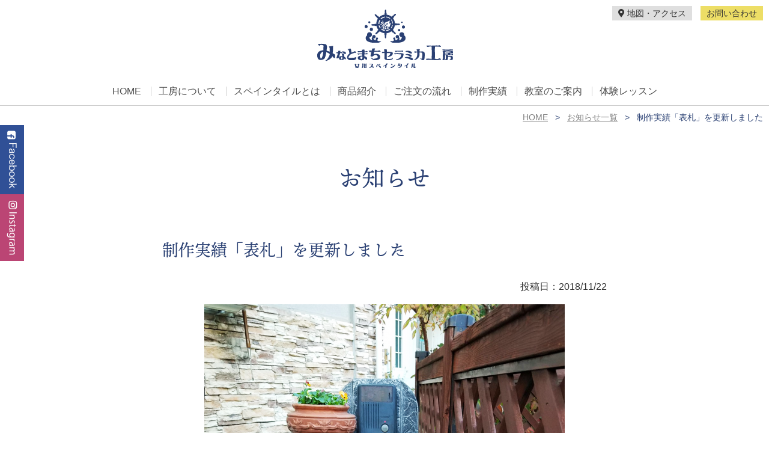

--- FILE ---
content_type: text/html; charset=UTF-8
request_url: https://www.ceramika-onagawa.com/news/1020/
body_size: 4700
content:
<!doctype html>
<html class="no-js" lang="ja">
<head>
<meta charset="utf-8">
<meta http-equiv="x-ua-compatible" content="ie=edge">
<meta name="viewport" content="width=device-width, initial-scale=1">
<title>制作実績「表札」を更新しました | みなとまちセラミカ工房</title>
<meta name="description" content="神奈川県　大沼様

タイルサイズ10cm×20cm

https://www.ceramika-onagawa.com/works_nameplate/...">

<meta property="og:title" content="制作実績「表札」を更新しました | みなとまちセラミカ工房" />
<meta property="og:type" content="article" />
<meta property="og:description" content="神奈川県　大沼様

タイルサイズ10cm×20cm

https://www.ceramika-onagawa.com/works_nameplate/...">
<meta property="og:url" content="https://www.ceramika-onagawa.com/news/1020/" >
<meta property="og:image" content="https://www.ceramika-onagawa.com/ogp-img.png" />
<meta property="og:site_name" content="みなとまちセラミカ工房" >

<link rel="apple-touch-icon" href="apple-touch-icon.png">
<link rel="stylesheet" href="/share/css/normalize.css">
<link rel="stylesheet" href="/share/css/main.css?ver=0613">
<link href="/share/font-awesome/css/fontawesome-all.min.css" rel="stylesheet">
<script src="/share/js/vendor/modernizr-2.8.3.min.js"></script>
<script src="https://ajax.googleapis.com/ajax/libs/jquery/1.11.3/jquery.min.js"></script>
<script>window.jQuery || document.write('<script src="/share/js/vendor/jquery-1.11.3.min.js"><\/script>')</script>
<!--[if !IE]><!-->
<script src="https://use.typekit.net/fya1swr.js"></script>
<script>
try {
    Typekit.load({async: true});
  } catch (e) {
  }
</script>
<!--<![endif]-->
<meta name='robots' content='max-image-preview:large' />
	<style>img:is([sizes="auto" i], [sizes^="auto," i]) { contain-intrinsic-size: 3000px 1500px }</style>
	<link rel="alternate" type="application/rss+xml" title="みなとまちセラミカ工房 &raquo; 制作実績「表札」を更新しました のコメントのフィード" href="https://www.ceramika-onagawa.com/news/1020/feed/" />
<link rel='stylesheet' id='wp-block-library-css' href='https://www.ceramika-onagawa.com/cms/wp-includes/css/dist/block-library/style.min.css?ver=6.7.4' type='text/css' media='all' />
<style id='classic-theme-styles-inline-css' type='text/css'>
/*! This file is auto-generated */
.wp-block-button__link{color:#fff;background-color:#32373c;border-radius:9999px;box-shadow:none;text-decoration:none;padding:calc(.667em + 2px) calc(1.333em + 2px);font-size:1.125em}.wp-block-file__button{background:#32373c;color:#fff;text-decoration:none}
</style>
<style id='global-styles-inline-css' type='text/css'>
:root{--wp--preset--aspect-ratio--square: 1;--wp--preset--aspect-ratio--4-3: 4/3;--wp--preset--aspect-ratio--3-4: 3/4;--wp--preset--aspect-ratio--3-2: 3/2;--wp--preset--aspect-ratio--2-3: 2/3;--wp--preset--aspect-ratio--16-9: 16/9;--wp--preset--aspect-ratio--9-16: 9/16;--wp--preset--color--black: #000000;--wp--preset--color--cyan-bluish-gray: #abb8c3;--wp--preset--color--white: #ffffff;--wp--preset--color--pale-pink: #f78da7;--wp--preset--color--vivid-red: #cf2e2e;--wp--preset--color--luminous-vivid-orange: #ff6900;--wp--preset--color--luminous-vivid-amber: #fcb900;--wp--preset--color--light-green-cyan: #7bdcb5;--wp--preset--color--vivid-green-cyan: #00d084;--wp--preset--color--pale-cyan-blue: #8ed1fc;--wp--preset--color--vivid-cyan-blue: #0693e3;--wp--preset--color--vivid-purple: #9b51e0;--wp--preset--gradient--vivid-cyan-blue-to-vivid-purple: linear-gradient(135deg,rgba(6,147,227,1) 0%,rgb(155,81,224) 100%);--wp--preset--gradient--light-green-cyan-to-vivid-green-cyan: linear-gradient(135deg,rgb(122,220,180) 0%,rgb(0,208,130) 100%);--wp--preset--gradient--luminous-vivid-amber-to-luminous-vivid-orange: linear-gradient(135deg,rgba(252,185,0,1) 0%,rgba(255,105,0,1) 100%);--wp--preset--gradient--luminous-vivid-orange-to-vivid-red: linear-gradient(135deg,rgba(255,105,0,1) 0%,rgb(207,46,46) 100%);--wp--preset--gradient--very-light-gray-to-cyan-bluish-gray: linear-gradient(135deg,rgb(238,238,238) 0%,rgb(169,184,195) 100%);--wp--preset--gradient--cool-to-warm-spectrum: linear-gradient(135deg,rgb(74,234,220) 0%,rgb(151,120,209) 20%,rgb(207,42,186) 40%,rgb(238,44,130) 60%,rgb(251,105,98) 80%,rgb(254,248,76) 100%);--wp--preset--gradient--blush-light-purple: linear-gradient(135deg,rgb(255,206,236) 0%,rgb(152,150,240) 100%);--wp--preset--gradient--blush-bordeaux: linear-gradient(135deg,rgb(254,205,165) 0%,rgb(254,45,45) 50%,rgb(107,0,62) 100%);--wp--preset--gradient--luminous-dusk: linear-gradient(135deg,rgb(255,203,112) 0%,rgb(199,81,192) 50%,rgb(65,88,208) 100%);--wp--preset--gradient--pale-ocean: linear-gradient(135deg,rgb(255,245,203) 0%,rgb(182,227,212) 50%,rgb(51,167,181) 100%);--wp--preset--gradient--electric-grass: linear-gradient(135deg,rgb(202,248,128) 0%,rgb(113,206,126) 100%);--wp--preset--gradient--midnight: linear-gradient(135deg,rgb(2,3,129) 0%,rgb(40,116,252) 100%);--wp--preset--font-size--small: 13px;--wp--preset--font-size--medium: 20px;--wp--preset--font-size--large: 36px;--wp--preset--font-size--x-large: 42px;--wp--preset--spacing--20: 0.44rem;--wp--preset--spacing--30: 0.67rem;--wp--preset--spacing--40: 1rem;--wp--preset--spacing--50: 1.5rem;--wp--preset--spacing--60: 2.25rem;--wp--preset--spacing--70: 3.38rem;--wp--preset--spacing--80: 5.06rem;--wp--preset--shadow--natural: 6px 6px 9px rgba(0, 0, 0, 0.2);--wp--preset--shadow--deep: 12px 12px 50px rgba(0, 0, 0, 0.4);--wp--preset--shadow--sharp: 6px 6px 0px rgba(0, 0, 0, 0.2);--wp--preset--shadow--outlined: 6px 6px 0px -3px rgba(255, 255, 255, 1), 6px 6px rgba(0, 0, 0, 1);--wp--preset--shadow--crisp: 6px 6px 0px rgba(0, 0, 0, 1);}:where(.is-layout-flex){gap: 0.5em;}:where(.is-layout-grid){gap: 0.5em;}body .is-layout-flex{display: flex;}.is-layout-flex{flex-wrap: wrap;align-items: center;}.is-layout-flex > :is(*, div){margin: 0;}body .is-layout-grid{display: grid;}.is-layout-grid > :is(*, div){margin: 0;}:where(.wp-block-columns.is-layout-flex){gap: 2em;}:where(.wp-block-columns.is-layout-grid){gap: 2em;}:where(.wp-block-post-template.is-layout-flex){gap: 1.25em;}:where(.wp-block-post-template.is-layout-grid){gap: 1.25em;}.has-black-color{color: var(--wp--preset--color--black) !important;}.has-cyan-bluish-gray-color{color: var(--wp--preset--color--cyan-bluish-gray) !important;}.has-white-color{color: var(--wp--preset--color--white) !important;}.has-pale-pink-color{color: var(--wp--preset--color--pale-pink) !important;}.has-vivid-red-color{color: var(--wp--preset--color--vivid-red) !important;}.has-luminous-vivid-orange-color{color: var(--wp--preset--color--luminous-vivid-orange) !important;}.has-luminous-vivid-amber-color{color: var(--wp--preset--color--luminous-vivid-amber) !important;}.has-light-green-cyan-color{color: var(--wp--preset--color--light-green-cyan) !important;}.has-vivid-green-cyan-color{color: var(--wp--preset--color--vivid-green-cyan) !important;}.has-pale-cyan-blue-color{color: var(--wp--preset--color--pale-cyan-blue) !important;}.has-vivid-cyan-blue-color{color: var(--wp--preset--color--vivid-cyan-blue) !important;}.has-vivid-purple-color{color: var(--wp--preset--color--vivid-purple) !important;}.has-black-background-color{background-color: var(--wp--preset--color--black) !important;}.has-cyan-bluish-gray-background-color{background-color: var(--wp--preset--color--cyan-bluish-gray) !important;}.has-white-background-color{background-color: var(--wp--preset--color--white) !important;}.has-pale-pink-background-color{background-color: var(--wp--preset--color--pale-pink) !important;}.has-vivid-red-background-color{background-color: var(--wp--preset--color--vivid-red) !important;}.has-luminous-vivid-orange-background-color{background-color: var(--wp--preset--color--luminous-vivid-orange) !important;}.has-luminous-vivid-amber-background-color{background-color: var(--wp--preset--color--luminous-vivid-amber) !important;}.has-light-green-cyan-background-color{background-color: var(--wp--preset--color--light-green-cyan) !important;}.has-vivid-green-cyan-background-color{background-color: var(--wp--preset--color--vivid-green-cyan) !important;}.has-pale-cyan-blue-background-color{background-color: var(--wp--preset--color--pale-cyan-blue) !important;}.has-vivid-cyan-blue-background-color{background-color: var(--wp--preset--color--vivid-cyan-blue) !important;}.has-vivid-purple-background-color{background-color: var(--wp--preset--color--vivid-purple) !important;}.has-black-border-color{border-color: var(--wp--preset--color--black) !important;}.has-cyan-bluish-gray-border-color{border-color: var(--wp--preset--color--cyan-bluish-gray) !important;}.has-white-border-color{border-color: var(--wp--preset--color--white) !important;}.has-pale-pink-border-color{border-color: var(--wp--preset--color--pale-pink) !important;}.has-vivid-red-border-color{border-color: var(--wp--preset--color--vivid-red) !important;}.has-luminous-vivid-orange-border-color{border-color: var(--wp--preset--color--luminous-vivid-orange) !important;}.has-luminous-vivid-amber-border-color{border-color: var(--wp--preset--color--luminous-vivid-amber) !important;}.has-light-green-cyan-border-color{border-color: var(--wp--preset--color--light-green-cyan) !important;}.has-vivid-green-cyan-border-color{border-color: var(--wp--preset--color--vivid-green-cyan) !important;}.has-pale-cyan-blue-border-color{border-color: var(--wp--preset--color--pale-cyan-blue) !important;}.has-vivid-cyan-blue-border-color{border-color: var(--wp--preset--color--vivid-cyan-blue) !important;}.has-vivid-purple-border-color{border-color: var(--wp--preset--color--vivid-purple) !important;}.has-vivid-cyan-blue-to-vivid-purple-gradient-background{background: var(--wp--preset--gradient--vivid-cyan-blue-to-vivid-purple) !important;}.has-light-green-cyan-to-vivid-green-cyan-gradient-background{background: var(--wp--preset--gradient--light-green-cyan-to-vivid-green-cyan) !important;}.has-luminous-vivid-amber-to-luminous-vivid-orange-gradient-background{background: var(--wp--preset--gradient--luminous-vivid-amber-to-luminous-vivid-orange) !important;}.has-luminous-vivid-orange-to-vivid-red-gradient-background{background: var(--wp--preset--gradient--luminous-vivid-orange-to-vivid-red) !important;}.has-very-light-gray-to-cyan-bluish-gray-gradient-background{background: var(--wp--preset--gradient--very-light-gray-to-cyan-bluish-gray) !important;}.has-cool-to-warm-spectrum-gradient-background{background: var(--wp--preset--gradient--cool-to-warm-spectrum) !important;}.has-blush-light-purple-gradient-background{background: var(--wp--preset--gradient--blush-light-purple) !important;}.has-blush-bordeaux-gradient-background{background: var(--wp--preset--gradient--blush-bordeaux) !important;}.has-luminous-dusk-gradient-background{background: var(--wp--preset--gradient--luminous-dusk) !important;}.has-pale-ocean-gradient-background{background: var(--wp--preset--gradient--pale-ocean) !important;}.has-electric-grass-gradient-background{background: var(--wp--preset--gradient--electric-grass) !important;}.has-midnight-gradient-background{background: var(--wp--preset--gradient--midnight) !important;}.has-small-font-size{font-size: var(--wp--preset--font-size--small) !important;}.has-medium-font-size{font-size: var(--wp--preset--font-size--medium) !important;}.has-large-font-size{font-size: var(--wp--preset--font-size--large) !important;}.has-x-large-font-size{font-size: var(--wp--preset--font-size--x-large) !important;}
:where(.wp-block-post-template.is-layout-flex){gap: 1.25em;}:where(.wp-block-post-template.is-layout-grid){gap: 1.25em;}
:where(.wp-block-columns.is-layout-flex){gap: 2em;}:where(.wp-block-columns.is-layout-grid){gap: 2em;}
:root :where(.wp-block-pullquote){font-size: 1.5em;line-height: 1.6;}
</style>
<link rel="https://api.w.org/" href="https://www.ceramika-onagawa.com/wp-json/" /><link rel="alternate" title="JSON" type="application/json" href="https://www.ceramika-onagawa.com/wp-json/wp/v2/posts/1020" /><link rel="EditURI" type="application/rsd+xml" title="RSD" href="https://www.ceramika-onagawa.com/cms/xmlrpc.php?rsd" />
<meta name="generator" content="WordPress 6.7.4" />
<link rel="canonical" href="https://www.ceramika-onagawa.com/news/1020/" />
<link rel='shortlink' href='https://www.ceramika-onagawa.com/?p=1020' />
<link rel="alternate" title="oEmbed (JSON)" type="application/json+oembed" href="https://www.ceramika-onagawa.com/wp-json/oembed/1.0/embed?url=https%3A%2F%2Fwww.ceramika-onagawa.com%2Fnews%2F1020%2F" />
<link rel="alternate" title="oEmbed (XML)" type="text/xml+oembed" href="https://www.ceramika-onagawa.com/wp-json/oembed/1.0/embed?url=https%3A%2F%2Fwww.ceramika-onagawa.com%2Fnews%2F1020%2F&#038;format=xml" />
</head>

<body class="news">
<!-- Global site tag (gtag.js) - Google Analytics -->
<script async src="https://www.googletagmanager.com/gtag/js?id=UA-116415240-1"></script>
<script>
  window.dataLayer = window.dataLayer || [];
  function gtag(){dataLayer.push(arguments);}
  gtag('js', new Date());
  gtag('config', 'UA-116415240-1');
</script>
<header role="banner" id="top"><div class="structure">
    <h1><a href="https://www.ceramika-onagawa.com"><img src="/share/img/logo.png" srcset="/share/img/logo@2x.png 2x" alt="みなとまちセラミカ工房　女川スペインタイル" width="227" height="98"/></a></h1>
    
    <ul class="subNav">
        <li class="access"><a href="https://www.ceramika-onagawa.com/access/"><i class="fas fa-map-marker-alt"></i> 地図・アクセス</a></li>
        <li class="contact"><a href="https://www.ceramika-onagawa.com/contact">お問い合わせ</a></li>
    </ul>
    <p id="spMenuBtn"></p>
</div></header>

<nav role="navigation" class="structure">
    <ul>
        <li><a href="https://www.ceramika-onagawa.com/">HOME</a></li>
        <li><a href="https://www.ceramika-onagawa.com/factory/">工房について</a></li>
        <li><a href="https://www.ceramika-onagawa.com/about/"  >スペインタイルとは</a></li>
        <li><a href="https://www.ceramika-onagawa.com/products/">商品紹介</a></li>
        <li><a href="https://www.ceramika-onagawa.com/flow/"   >ご注文の流れ</a></li>
        <li><a href="https://www.ceramika-onagawa.com/works/"  >制作実績</a></li>
        <li><a href="https://www.ceramika-onagawa.com/school/" >教室のご案内</a></li>
        <li><a href="https://www.ceramika-onagawa.com/workshop/" >体験レッスン</a></li>
    </ul>
</nav>
<div class="ttlVisual noTtlImg">
    <ul class="snsBtn">
        <li class="facebook"><a href="https://www.facebook.com/ceramika.onagawa/" target="_blank">Facebook</a></li>
        <li class="instagram"><a href="https://www.instagram.com/ceramika_cobo/" target="_blank">Instagram</a></li>
    </ul>
</div>

<div class="bread"><ul>
    <li><a href="https://www.ceramika-onagawa.com/">HOME</a></li>
    <li><a href="https://www.ceramika-onagawa.com/newslist/">お知らせ一覧</a></li>
    <li>制作実績「表札」を更新しました</li>
</ul></div>


<div class="main" role="main">
<div class="structure narrow">
  <h2 class="pageTtl">お知らせ</h2>  

    <h3>制作実績「表札」を更新しました</h3>
    <p class="date">投稿日：2018/11/22</p>
    <p class="img"><img width="600" height="800" src="https://www.ceramika-onagawa.com/cms/wp-content/uploads/2018/11/a70cc5e9c8aa9ceb717ed6323291142e-600x800.png" class="attachment-img800x800 size-img800x800" alt="" decoding="async" fetchpriority="high" srcset="https://www.ceramika-onagawa.com/cms/wp-content/uploads/2018/11/a70cc5e9c8aa9ceb717ed6323291142e-600x800.png 600w, https://www.ceramika-onagawa.com/cms/wp-content/uploads/2018/11/a70cc5e9c8aa9ceb717ed6323291142e-150x200.png 150w, https://www.ceramika-onagawa.com/cms/wp-content/uploads/2018/11/a70cc5e9c8aa9ceb717ed6323291142e-225x300.png 225w, https://www.ceramika-onagawa.com/cms/wp-content/uploads/2018/11/a70cc5e9c8aa9ceb717ed6323291142e-768x1024.png 768w, https://www.ceramika-onagawa.com/cms/wp-content/uploads/2018/11/a70cc5e9c8aa9ceb717ed6323291142e.png 1137w" sizes="(max-width: 600px) 100vw, 600px" /></p>
    <div class="entryBody">

<p>神奈川県　大沼様</p>
<p>タイルサイズ10cm×20cm</p>
<p><a href="https://www.ceramika-onagawa.com/works_nameplate/">https://www.ceramika-onagawa.com/works_nameplate/</a></p>

    <!-- // entryBody --></div>
<!-- // structure --></div>
<!-- //main --></div>
<footer role="contentinfo">
  <p class="pagetop"><a href="#top"><img src="/share/img/btn_pagetop.png" srcset="/share/img/btn_pagetop@2x.png 2x" alt="このページのTOPへ"/></a></p>
   <div class="inner structure">
        <div class="logoCol">
            <h2 class="logo"><img src="/share/img/logo_ci.png" alt="みなとまちセラミカ工房　女川スペインタイル" width="205" height="89"></h2>
            <p class="snsBtn">
                <a href="https://www.facebook.com/ceramika.onagawa/" target="_blank"><img src="/share/img/df_set/icon_fb.png"  alt="Facebook" width="25" height="25"/></a>
                <a href="https://www.instagram.com/ceramika_cobo/" target="_blank"><img src="/share/img/df_set/icon_ig.png" alt="Instagram" width="25" height="25"/></a>
            </p>
        </div>
        <div class="addressCol">
           <p><span class="spWrap">〒986-2265</span><br>
            <span class="spWrap">宮城県牡鹿郡女川町女川二丁目7番地4　</span><span class="spWrap">シーパルピア女川E-21</span><br>
            <span class="spWrap">TEL・FAX : 0225-98-7866</span><br>
           営業時間：9:00～17:00（木曜定休）</p>
            <ul>
                <li><i class="fas fa-caret-right"></i> <a href="https://www.ceramika-onagawa.com/">HOME</a></li>
                <li><i class="fas fa-caret-right"></i> <a href="https://www.ceramika-onagawa.com/factory/">工房について</a></li>
                <li><i class="fas fa-caret-right"></i> <a href="https://www.ceramika-onagawa.com/about/">スペインタイルとは</a></li>
                <li><i class="fas fa-caret-right"></i> <a href="https://www.ceramika-onagawa.com/products/">商品紹介</a></li>
                <li><i class="fas fa-caret-right"></i> <a href="https://www.ceramika-onagawa.com/school/">教室のご案内</a></li>
                <li><i class="fas fa-caret-right"></i> <a href="https://www.ceramika-onagawa.com/workshop">体験レッスン</a></li>
                <li><i class="fas fa-caret-right"></i> <a href="https://www.ceramika-onagawa.com/access/">地図 &#047; アクセス</a></li>
                
                <li><i class="fas fa-caret-right"></i> <a href="https://www.ceramika-onagawa.com/newslist/">お知らせ</a></li>
                <li><i class="fas fa-caret-right"></i> <a href="https://www.ceramika-onagawa.com/works/">タイル制作実績</a></li>
                <li><i class="fas fa-caret-right"></i> <a href="https://www.ceramika-onagawa.com/press/">メディア掲載履歴</a></li>
                <li><i class="fas fa-caret-right"></i> <a href="https://www.ceramika-onagawa.com/voice/">お客様の声</a></li>
                <li><i class="fas fa-caret-right"></i> <a href="https://www.ceramika-onagawa.com/blog/">ブログ</a></li>
                
                <li><i class="fas fa-caret-right"></i> <a href="https://www.ceramika-onagawa.com/flow/">ご注文の流れ</a></li>
                <li><i class="fas fa-caret-right"></i> <a href="https://www.ceramika-onagawa.com/contact/">お問い合わせ</a></li>
                <li><i class="fas fa-caret-right"></i> <a href="https://www.ceramika-onagawa.com/privacy/">個人情報保護方針</a></li>
                <li><i class="fas fa-caret-right"></i> <a href="https://www.ceramika-onagawa.com/law/">特商法表記</a></li>
                
                <li><i class="fas fa-caret-right"></i> <a href="/share/pdf/fax_order_202001.pdf" target="_blank">FAXご注文用紙</a></li>
            </ul>
        </div>
   <!-- // structure --></div>
    <p class="copyright"><small class="structure">&copy; NPO法人みなとまちセラミカ工房</small></p>
</footer>
<script src="/share/js/main.js"></script>
</body>
</html>


--- FILE ---
content_type: text/css
request_url: https://www.ceramika-onagawa.com/share/css/main.css?ver=0613
body_size: 10095
content:
/*! HTML5 Boilerplate v5.2.0 | MIT License | https://html5boilerplate.com/ */

/* ==========================================================================
   Base styles: opinionated defaults
   ========================================================================== */
html {    color: #333;    font-size: 1em;    line-height: 1.6;}

::-moz-selection {    background: #b3d4fc;    text-shadow: none;}
::selection {    background: #b3d4fc;    text-shadow: none;}
hr {    display: block;    height: 1px;    border: 0;    border-top: 1px solid #ccc;    margin: 1em 0;    padding: 0;}
audio,canvas,iframe,img,svg,video {    vertical-align: middle;}
fieldset {    border: 0;    margin: 0;    padding: 0;}
textarea {    resize: vertical;}

/* ==========================================================================
   Browser Upgrade Prompt
   ========================================================================== */
.browserupgrade {    margin: 0.2em 0;    background: #ccc;    color: #000;    padding: 0.2em 0;}

/* ==========================================================================
   Author's custom styles
   ========================================================================== */

/* common settings
-------------------------------- */
body{ font-size:16px; line-height:1.7; color:#333; margin:0; padding:0; background-color: #fff;
  font-family: 'Lucida Grande', 'Hiragino Kaku Gothic ProN', 'ヒラギノ角ゴ ProN W3',Meiryo, メイリオ, sans-serif;
}

h1,h2,h3,h4,h5,h6,p,ul,dl,ol{
    margin-top: 0;
    font-family: "Lucida Grande", "Hiragino Kaku Gothic ProN", "ヒラギノ角ゴ ProN W3", Meiryo, "メイリオ", sans-serif;
}
img{max-width: 100%; height: auto;}

hr{ margin: 32px 0;}

/* link */
a			{ color:#49769B;}
a:hover		{ color:#B84749;}
a:visited	{ color:#253A6C;}

a img { transition: all .2s;}
a img:hover{ opacity: 0.7;}

.memo{ color:#808080; font-size: smaller; line-height: 1.6;}
.txtSmaller{ font-size: smaller;}
.txtLarger { font-size: larger;}
.caution{ color:#ba272d;}
.fwb{ font-weight: bold;}

/* colors */
.txtBlue{ color:#2a4073;}
.txtFoggy{ color:#ccc;}
.txtGray{ color:#808080;}
.qel  { color: #445f8f; font-weight: bold;}
.mall { color: #896e5f; font-weight: bold;}

/* parts */
.btn a { display: inline-block; padding: 8px 16px; line-height: 1; background-color: #2a4073; color: #fff; text-decoration: none; transition: all 0.3s;}
.btn2 { text-align: center;}
    .btn2 a{ display: inline-block; padding: 16px 32px; line-height: 1.4; background-color: #ccdbe8; font-weight: bold; color: #2a4073; text-decoration: none; transition: all 0.3s;}
.btn3 { text-align: center;}
    .btn3 a{ display: block; padding: 16px 32px; line-height: 1.4; border: 1px solid #2282a8; border-radius: 32px; color: #2282a8; text-decoration: none; transition: all 0.3s;}
.btn4 { text-align: center;}
    .btn4 a{ display: block; padding: 16px 32px; line-height: 1.4; background-color: #dcf0fa; border-radius: 32px; color: #2282a8; text-decoration: none; transition: all 0.3s;}
    .btn4 input{ display: block; width: 100%; box-sizing: border-box; padding: 16px 32px; line-height: 1.4; background-color: #dcf0fa; border: 0; border-radius: 32px; color: #2282a8; text-decoration: none; transition: all 0.3s;}
.btn5 { text-align: center;}
    .btn5 a { display: inline-block; padding: 8px 16px; line-height: 1; background-color: #efefe6; font-weight: bold; color: #2a4073; text-decoration: none; transition: all 0.3s;}

.btn a:hover,
.btn2 a:hover,
.btn3 a:hover,
.btn4 a:hover,
.btn4 input:hover,
.btn5 a:hover{ opacity: 0.7;}
    
    
.toList { padding-top: 16px; text-align: right;}
.toList a{display: inline-block; padding: 8px 16px; border: 1px solid #c5c5c5; border-radius: 5px; line-height: 1; color: #333; text-decoration: none; transition: all 0.3s; }
.toList a i{color: #2a4073;}
    .toList a:hover{ opacity: 0.7; }


/* ==========================================================================
   struct
   ========================================================================== */
.structureOutLine{max-width: 1300px; margin: 0 auto; background-color: #fff; }
.structure{max-width: 1080px; box-sizing: border-box; margin-left: auto; margin-right: auto; padding-left: 10px; padding-right: 10px; }
.structure.narrow{max-width: 760px; }

/* header
-------------------------------- */
header { position: relative; padding: 15px 0;}
header.structure { max-width: 1300px;}
header h1 { margin: 0; text-align: center;}
header ul.subNav { position: absolute; margin: 0; top: 10px; right: 10px; list-style: none; font-size: 14px;}
header ul.subNav li { display: inline-block; margin-left: 10px;}
header ul.subNav li a{ display: block; padding: 5px 10px; line-height: 1; text-decoration: none; color: #333;background-color:#dfdfdf;}
    header ul.subNav li.contact a { background-color:#edde66;  }
    
header #spMenuBtn{ position: fixed; z-index: 999;  top: 5px; right: 5px; width:85px; height: 28px; background: url(../img/spNavBtn_open@2x.png) center no-repeat; background-size: contain; display: none;}
header #spMenuBtn.cr{ background-image: url(../img/spNavBtn_open@2x.png);}

@media (max-width: 740px) {
    header ul.subNav { display: none;}
  header h1 { padding: 0 18% 8%;}

}

/* nav
-------------------------------- */
nav ul{ margin: 0; padding: 10px 0; list-style: none; text-align: center;}
nav ul li{ display: inline-block; border-left: 1px solid #ccc; margin: 0; padding: 0; line-height: 1;}
    nav ul li:first-child{  border-left: 0;}
nav ul li a{ display: inline-block; padding: 0 12px; margin: 0; line-height: 1; color: #4d4d4d; text-decoration: none;}

@media (max-width: 740px) {
    nav.structure{ margin: 0 -10px;}
    nav ul{ display: flex; flex-wrap: wrap; margin: 0;padding: 0;}
    nav ul li{ display: block;width: 50%; box-sizing: border-box;border: 0;}
    nav ul li a{ display: block; color: #fff; background-color: #2a4073;padding: 10px 2px; border-bottom: 1px solid #999;border-left: 1px solid #999;}
        nav ul li a:visited{ color: #fff;}
}

/* ttlVisual / bread
-------------------------------- */
.ttlVisual{ position: relative; height: 340px; background: url(../img/ttlVisual_demo.jpg) center no-repeat; background-size: cover;}
    .products .ttlVisual{ background-image: url(../img/product_main.jpg)}
    .factory  .ttlVisual{ background-image: url(../img/kobo_main.jpg)}
    .about    .ttlVisual{ background-image: url(../img/spaintile_main.jpg)}
    .school   .ttlVisual{ background-image: url(../img/school_main.jpg)}
    .access   .ttlVisual{ background-image: url(../img/product_main.jpg)}
    
    /*.nameplate .ttlVisual{ background-image: url(../img/nameplate_main.jpg)}*/
    .nameplate .ttlVisual{ background-image: url(../img/nameplate_main02.jpg)}

    .welcomeboard .ttlVisual{ background-image: url(../img/welcomeboard_main.jpg)}
    .sundry       .ttlVisual{ background-image: url(../img/sundry_main.jpg)}
    .signboard    .ttlVisual{ background-image: url(../img/signboard_main.jpg)}
    .birthgift    .ttlVisual{ background-image: url(../img/birthgift_main.jpg)}
    .clock        .ttlVisual{ background-image: url(../img/clock_main.jpg)}
    
    .giftwrapping .ttlVisual{ background-image: url(../img/birthgift_main.jpg)}
    .workshop     .ttlVisual{ background-image: url(../img/workshop_main.jpg)}

.bread ul{ list-style: none; margin: 0 10px; padding: 0 0 20px; text-align: right; font-size: 14px; color: #2a4073;}
.bread ul li{ display: inline-block; padding-left: 8px; }
.bread ul li:after{ content: " > "; }
    .bread ul li:last-child:after{ content: ""; }
.bread ul li a{ margin-right: 8px; color: #808080; }

/* snsBtn */
ul.snsBtn{margin: 0; padding: 0; position: absolute; left: 0; bottom: 10px; list-style: none;}
        .home ul.snsBtn{ left: 0; bottom: 100px; }
ul.snsBtn a { display: block; text-indent: -9999px; background: no-repeat center; background-size:  cover;}

ul.snsBtn .facebook a{ width: 40px; height: 115px; background-image: url(../img/sideBtn_fb@2x.png) ;}
ul.snsBtn .twitter a { width: 40px; height: 90px; background-image: url(../img/sideBtn_twitter@2x.png); }
ul.snsBtn .instagram a { width: 40px; height: 111px; background-image: url(../img/sideBtn_ig@2x.png); }

/* noTtlImg */
.ttlVisual.noTtlImg{ height: 0; background: none; border-top: 1px solid #ccc; margin-bottom: 8px; }
.ttlVisual.noTtlImg ul.snsBtn{ bottom: inherit; top: 32px;}



@media (max-width: 740px) {
    .ttlVisual{ height: 200px;}
    ul.snsBtn{ left: 5px; bottom: 5px; }
            .home ul.snsBtn{ left: 5px; bottom: 5px; }
    ul.snsBtn li{ display: block; float: left;}
    ul.snsBtn .facebook a{ width: 115px; height: 28px; background-image: url(../img/sideBtn_fb_sp@2x.png) ;}
    ul.snsBtn .twitter a{ width: 90px; height: 28px; background-image: url(../img/sideBtn_twitter_sp@2x.png); }
    ul.snsBtn .instagram a{ width: 111px; height: 28px; background-image: url(../img/sideBtn_ig_sp@2x.png); }
    .ttlVisual.noTtlImg{ height: 28px; }
    .ttlVisual.noTtlImg ul.snsBtn{ left: inherit; bottom:inherit; top: 0px; right: 5px;}
}


/* main
-------------------------------- */
.main{}
.main .pageTtl{ padding: 40px 0; text-align: center; font-size: 38px; line-height: 57px; font-weight: normal; font-family: "ten-mincho", serif; color: #2a4073;}
.pageTtl span{ display: block; font-size:23px; line-height: 32px;}

.main h3 {font-family: "ten-mincho", serif; color: #2a4073; font-size:27px; line-height: 40px;font-weight: normal;}
.main h4 { margin-bottom: 14px;  color: #2a4073; font-size:18px; line-height: 27px;font-weight:bold;}

@media (max-width: 740px) {
    .main .pageTtl{ padding: 20px 0; font-size: 28px; line-height: 42px; }
    .main h3 { font-size:24px; line-height: 36px;}
    .main h4 { font-size:18px; line-height: 27px;}
}


/* footer
-------------------------------- */
footer { position: relative; background-color: #f4f4f4; }
footer .inner { padding-top: 20px;}
footer .inner .logoCol { float: left; width: 205px; margin-right:20px; text-align: center;}

footer .inner .addressCol { margin-left: 255px; }
footer .inner .addressCol ul { list-style: none; margin: 0; padding: 0; padding-bottom: 16px; font-size: 14px; }
footer .inner .addressCol ul li{ display: inline-block; padding-right: 15px;}
footer .inner .addressCol ul li i{ color: #ccdbe8;}

footer .copyright { margin: 0 ; background-color: #2a4073; color: #fff; font-size: 12px;}
footer .copyright small { display: block; text-align: center; }
footer .pagetop { position: fixed; right: 10px; bottom: 10px; }

@media (max-width: 740px) {
    footer .inner .logoCol { width: inherit; float: inherit; margin-right:0; }
    footer .inner .logoCol h2 { width: inherit; }
    footer .inner .logoCol .snsBtn {  display: none;}
    footer .inner { display: block;}
    footer .inner .addressCol { margin-left: inherit; text-align: center;}
    footer .inner .addressCol ul { text-align: left;}
    footer .inner .addressCol ul li { min-width: 32%; box-sizing: border-box; text-align: left;}
    footer .copyright { margin-top: 100px;}
}
@media (max-width: 480px) {
    footer .inner .addressCol ul li { min-width: 49%; }
}
/* ==========================================================================
   Pages
   ========================================================================== */
.pageMain{ padding-bottom: 40px;}


/* ============================================
     home
   ============================================ */
.home header{ height: 300px; box-sizing: border-box; background: url(../img/mv04@2x.jpg) center no-repeat;background-size:  cover;}
.home header .structure{ height: 100%; box-sizing: border-box; display: flex; align-items: center;}
.home header h1{ display: block; margin: auto;}
.home header h1 img{display: block; margin-top: 50px;}
.home .homeSec{ padding: 40px 0;}
.home .homeSec:nth-child(even){background-color: #f2f9fc;}

/* home お知らせ */
.home .secNews{}
.home .secNews .secInner{ display: flex; justify-content: space-between; }
.home .secNews .homeNewsArea{ margin-right: 30px; padding-bottom: 30px;}
.home .secNews .homeNewsArea h2{ width: 54px; height: 183px; background: url(../img/home_ttl_news@2x.png) center no-repeat; background-size: contain; text-indent: -9999px; float: left;}
.home .secNews .homeNewsArea .newsBody{ margin-left: 100px; padding-top: 54px;}
.home .secNews .homeNewsArea .newsBody dt{	line-height: 1.5; color: #808080;}
.home .secNews .homeNewsArea .newsBody dd{	margin-left:7em;	margin-top:-1.5em;	padding-bottom:1em; line-height: 1.5;}
.home .secNews .homeNewsArea .toList{text-align: right;}
.home .secNews .facebook{ min-width: 320px;}

@media (max-width: 740px) {
    .home .secNews .secInner{ display: block;  }
    .home .secNews .homeNewsArea{ margin-right: 0;}
    .home .secNews .homeNewsArea h2{ width: 154px; height: 39px; background-image: url(../img/home_ttl_news_sp@2x.png); float: none;}
    .home .secNews .homeNewsArea .newsBody{ margin-left: 0px; padding-top: 0px;}    
    .home .secNews .homeNewsArea .newsBody dd{	margin-left:0;	margin-top:0;	}
    .home .secNews .facebook{ width: 320px; margin: 0 auto;}
}

/* home 工房についてほか　バナー　 */
.home .secFactory .secInner{ display: flex; justify-content: space-between; }
.home .secFactory .itemBox{ width: 32%; box-sizing: border-box; background-color: #fff; border: 1px solid #eaeaea;}
.home .secFactory .itemBox h4{ margin-top: 0; text-align: center;}
.home .secFactory .itemBox .itemBody{ padding: 10px 30px 20px;}
.home .secFactory .itemBox .btn{  text-align: center;}

@media (max-width: 1025px) {
    .home .secFactory .itemBox{ margin: 0 5px;}
    .home .secFactory .itemBox .itemBody{ padding: 0 10px;}
}
@media (max-width: 639px) {
    .home .secFactory .secInner{ display: block; }
    .home .secFactory .itemBox{ width: inherit; max-width:340px; margin: 0 auto 16px; }
}

/* home 商品紹介　バナー　 */
.home .secProducts { padding: 60px 0; }
.home .homeSec.secProducts h2{ width: inherit; float: none; padding:7px 0 7px 47px; height: inherit; background: url(/share/img/pc_info_img@2x.png) left top no-repeat ; background-size:40px 40px; text-indent: 0;font-family: "ten-mincho", serif; color: #2a4073; font-size:27px; line-height: 36px;font-weight: normal;}
.home .secProducts .secInner{ }
.home .secProducts .itemBox{ border: 1px solid #eaeaea;}
    /* clearfix */
    .home .secProducts .itemBox:before,
    .home .secProducts .itemBox:after {    content: " "; /* 1 */    display: table; /* 2 */}
    .home .secProducts .itemBox:after {    clear: both;}
.home .secProducts .itemBox .img{ width: 600px; margin: 0; float: left;}
.home .secProducts .itemBox .itemBody{ margin-left: 600px; padding: 40px 40px 20px; text-align: center;}
.home .secProducts .itemBox .itemBody .ttl{ font-size: 24px; line-height: 1.4;}

@media (max-width: 1025px) {
    .home .secProducts .itemBox { border:0; }
    .home .secProducts .itemBox .img{ width: inherit; max-width: 600px; margin: 0 auto;; float: none; text-align: center;}
    .home .secProducts .itemBox .itemBody{ margin-left:0; padding: 20px 0px 20px; text-align: center;}
}

/* home ウェディングボード　バナー　 */
.home .secWelcome { padding: 60px 0; }
.home .homeSec.secWelcome h2{ width: inherit; float: none; padding:7px 0 7px 47px; height: inherit; background: url(/share/img/pc_info_img@2x.png) left top no-repeat ; background-size:40px 40px; text-indent: 0;font-family: "ten-mincho", serif; color: #2a4073; font-size:27px; line-height: 36px;font-weight: normal;}
.home .secWelcome .secInner{ }
.home .secWelcome .itemBox{ border: 1px solid #eaeaea; background: #fff;}
    /* clearfix */
    .home .secWelcome .itemBox:before,
    .home .secWelcome .itemBox:after {    content: " "; /* 1 */    display: table; /* 2 */}
    .home .secWelcome .itemBox:after {    clear: both;}
.home .secWelcome .itemBox .img{ margin: 0; float: right;}
.home .secWelcome .itemBox .itemBody{ margin-right: 600px; padding: 40px 40px 20px; text-align: center;}
.home .secWelcome .itemBox .itemBody .ttl{ font-size: 24px; line-height: 1.4;}

@media (max-width: 1025px) {
    .home .secWelcome .itemBox { border:0; background: none; }
    .home .secWelcome .itemBox .img{ width: inherit; max-width: 600px; margin: 0 auto;; float: none; text-align: center;}
    .home .secWelcome .itemBox .itemBody{ margin-right:0; padding: 20px 0px 20px; text-align: center;}
}

/* home 体験教室・スクール　 */
.home .secSchool { margin-bottom: 40px; }
.home .secSchool .secInner{ display: flex; justify-content: space-between; }
.home .secSchool .itemBox{ width: 48%; }
.home .secSchool .itemBox h3{ margin-bottom: 16px;}
.home .secSchool .itemBox .btn{ text-align: right;}

@media (max-width: 639px) {
    .home .secSchool .secInner{ display: block; }
    .home .secSchool .itemBox{ width: inherit; max-width:506px; margin: 0 auto 32px; }
    .home .secSchool .itemBox .img{ text-align: center;}
}

/* home 共通設定　＝＝　 制作実績 ／ メディア掲載 ／ お客様の声 ／ ブログ */
.home .secEntryList { margin-bottom: 0;}
.home .secEntryList h2{ width: 54px; float: left; background: center no-repeat ; background-size: contain; text-indent: -9999px;}
.home .secEntryList .secBody{ display: flex; justify-content: space-between; margin-left: 115px; padding-top: 55px; }
.home .secEntryList .secBody .itemBox{ width: 31.5%; margin-bottom: 16px; }

@media (max-width: 1025px) {
    .home .homeSec.secEntryList h2{ width: inherit; float: none; padding:7px 0 7px 47px; height: inherit; background: url(/share/img/pc_info_img@2x.png) left top no-repeat ; background-size:40px 40px; text-indent: 0;font-family: "ten-mincho", serif; color: #2a4073; font-size:27px; line-height: 36px;font-weight: normal;}
    .home .secEntryList .secBody{ margin-left: 0; padding-top: 0; }
}
@media (max-width: 639px) {
    .home .secEntryList .secBody{ display: block; }
    .home .secEntryList .secBody .itemBox{ width: inherit; max-width:340px; margin: 0 auto 16px; }
    .home .secEntryList .secBody .itemBox .img{ text-align: center;}
}

/* home 制作実績 */
.home .secWorks h2{ height: 184px; background-image: url(../img/home_ttl_works@2x.png) ;}
.home .secWorks p{ margin-bottom: 0;}
.home .secWorks p.img{ margin-bottom: 10px;}
.home .secWorks .txt{ color: #2a4073; font-weight: bold;}

/* メディア掲載 */
.home .secMedia h2{ height: 297px; background-image: url(../img/home_ttl_media@2x.png) ;}
.home .secMedia p{ margin-bottom: 0;}
.home .secMedia p.img{ margin-bottom: 10px;}
.home .secMedia .date{ color: #929292; }
.home .secMedia .txt{ }

/* お客様の声 */
.home .secVoice h2{ height: 215px; background-image: url(../img/home_ttl_voice@2x.png) ;}
.home .secVoice p{ margin-bottom: 0;}
.home .secVoice p.img{ margin-bottom: 10px;}
.home .secVoice .name{ color: #2a4073; font-weight: bold;}

/* ブログ */
.home .secBlog h2{ height: 158px; background-image: url(../img/home_ttl_blog@2x.png) ;}
.home .secBlog p{ margin-bottom: 0;}
.home .secBlog p.img{ margin-bottom: 10px;}
.home .secBlog .date{ color: #929292; }

/* ============================================
     お知らせ一覧 newslist　/　お知らせ詳細　news
   ============================================ */
.newslist .main{ padding-bottom: 60px;}
.newslist .main .structure{ max-width: 760px;}
.newslist dt{	line-height: 1.5; color: #808080;}
.newslist dd{	margin-left:7em;	margin-top:-1.5em;	padding-bottom:1em; line-height: 1.5;}

.news .date{ text-align: right;}
.news .img{ text-align: center;}
.news .entryBody{ padding:30px 0 60px;}

/* ============================================
     工房について factory
   ============================================ */
.factory .section01 { padding-bottom: 20px; background:url(../img/kobo_bg.jpg) center bottom no-repeat; background-size: contain;}
.factory .section01 .floatBox{margin-bottom: 50px;}
.factory .txtStop { padding-top: 10px; }
.factory .section02{ padding-top: 20px; padding-bottom: 20px; }
.factory .section03{ padding-top: 20px 0;  padding-bottom: 20px; }


/* ============================================
     スペインタイルとは about
   ============================================ */
.about .lead{ max-width: 800px; margin: 0 auto 50px; padding: 0 10px;}
.about .sec01{ padding: 30px 0; border-top: 1px solid #ccc;}
.about .sec02{ padding: 30px 0; border-top: 1px solid #ccc; background-color: #f2f9fc;}
.about .sec03{ padding: 30px 0; border-top: 1px solid #ccc; background: url(../img/spaintile_giftbg1.jpg) no-repeat left top;}

@media (max-width: 980px) {
    .about .sec03{  background-size: 180px 112px;}
}
@media (max-width: 740px) {
    .about .sec03{  background-size: 113px 70px;}
}

/* ============================================
     商品紹介　products
   ============================================ */

/* --------------------　商品紹介　products  */
.products .sec01{padding-bottom: 30px;}
.products .sec01 .boxItem{margin-bottom: 30px;}
.products .sec01 .btn{ text-align: center;}

.products .sec02{ padding: 30px 0; border-top: 1px solid #ccc; background: url(../img/spaintile_giftbg1.jpg) no-repeat left top;}

@media (max-width: 980px) {
    .products .sec02{  background-size: 180px 112px;}
}
@media (max-width: 740px) {
    .products .sec02{  background-size: 113px 70px;}
}


/* --------------------　表札　nameplate  */
.nameplate section{ border-bottom: 1px solid #eaeaea;}
.nameplate section.sec01{padding-bottom: 60px; border-color:#ccc;  text-align: center;}
.nameplate .sec01 .lead{ font-size: 27px; line-height: 43px;font-family: "ten-mincho", serif;}
.nameplate section.sec02{padding: 30px 0 60px;border-color:#ccc; background-color: #f2f9fc;}
.nameplate .sec02 p{ margin-bottom: 8px;}
.nameplate .sec02 .img{ margin-bottom: 16px;}
.nameplate .sec02 .ttl{ font-size: 18px; font-weight: bold;}
.nameplate section.sec03,
.nameplate section.sec04,
.nameplate section.sec05,
.nameplate section.sec06{padding: 30px 0 60px;}

.nameplate .col3Box h3{ text-align: center;}
.nameplate .col3Box p{ margin-bottom: 8px;}
.nameplate .col3Box .boxItem{ margin-bottom: 30px;}
.nameplate .col3Box .img{ height:200px; box-sizing: border-box; padding: 5px; display: flex; justify-content: center; align-items: center; border: 1px solid #ccc; text-align: center;}
.nameplate .col3Box .ttl{ font-weight: bold; margin-bottom: 0;}
.nameplate .col3Box .ttl .weak{ font-weight: normal; color: #808080; font-size: smaller;}
.nameplate .col3Box .priceGroup { margin-bottom: 0; font-size: smaller;}
.nameplate .col3Box .txt { margin-bottom: 0; }

.nameplate .col3Box .mall{ font-weight: bold;}


.nameplate .priceGroupArea { margin-bottom: 15px; padding: 15px; border:1px solid #ccc; background-color: #f2f9fc; }
.nameplate .priceGroupArea h4,
.nameplate .priceGroupArea p { margin-bottom: 0; }

    
.nameplate section.sec07,
.nameplate section.sec08{padding: 30px 0 60px; text-align: center;}
.nameplate section.sec08{ border-bottom: 0;}
.nameplate section.sec07 .btn2,
.nameplate section.sec08 .btn2{ margin-top: 30px;}
.nameplate section.sec09{padding: 30px 0 60px; text-align: center;}




/* 表札　注文ページ */
.nameplate_order .sec01{padding-bottom: 60px; border-bottom:1px solid #ccc;  text-align: center;}
.nameplate_order .sec01 .pageTtl{ padding-bottom: 30px; margin-bottom: 0;}
.nameplate_order .sec02{padding: 30px 0;   }
.nameplate_order .sec02 .boxItem{ margin-bottom: 16px;}
.nameplate_order .sec02 .ttl{ margin-bottom: 0;}

/* --------------------　店名プレート・看板　signboard  */
.signboard section{ padding: 40px 0 ;  border-bottom: 1px solid #eaeaea;}
.signboard .sec01,
.signboard .sec03,
.signboard .sec04,
.signboard .sec05{ text-align: center;}
.signboard section.sec05{ border-bottom: 0;}

.signboard .col3Box h3{ text-align: center;}
.signboard .col3Box p{ margin-bottom: 8px;}
.signboard .col3Box .img{ height:200px; box-sizing: border-box; padding: 5px; display: flex; justify-content: center; align-items: center; border: 1px solid #ccc; text-align: center;}
.signboard .col3Box .ttl{ font-weight: bold;}
.signboard .col3Box .mall{ font-weight: bold;}

/* 店名プレート・看板　注文ページ */
.signboard_order .sec01{padding-bottom: 60px; border-bottom:1px solid #ccc;  text-align: center;}
.signboard_order .sec01 .pageTtl{ padding-bottom: 30px; margin-bottom: 0;}
.signboard_order .sec02{padding: 30px 0;   }

/* --------------------　ウェディングボード・メッセージタイル　welcomeboard  */
.welcomeboard section{ padding: 40px 0 ;  border-bottom: 1px solid #eaeaea;}
.welcomeboard section h3{ text-align: center;}

.welcomeboard .sec01{ text-align: center;}
.welcomeboard .sec02 .col3Box .img{ height:300px;}
.welcomeboard .sec04 {background-color: #f2f9fc; text-align: center;}
.welcomeboard section.sec05 {text-align: center; border-bottom: 0;}

.welcomeboard .col3Box .boxItem{ margin-bottom: 30px;}
.welcomeboard .col3Box p{ margin-bottom: 8px;}
.welcomeboard .col3Box .img{ height:200px; box-sizing: border-box; padding: 5px; display: flex; justify-content: center; align-items: center; border: 1px solid #ccc; text-align: center;}
.welcomeboard .col3Box .ttl{ font-weight: bold;}
.welcomeboard .col3Box .mall{ font-weight: bold;}
@media (max-width: 640px) {
    .welcomeboard .sec02 .col3Box .img{ height:200px;}
    .welcomeboard .col3Box .img{ height:150px;}
}
@media (max-width: 440px) {
    .welcomeboard .sec02 .col3Box .img{ height:140px;}
    .welcomeboard .col3Box .img{ height:80px;}
}

/* ウェディングボード・メッセージタイル　注文ページ */
.welcomeboard_order .sec01{padding-bottom: 60px; border-bottom:1px solid #ccc;  text-align: center;}
.welcomeboard_order .sec01 .pageTtl{ padding-bottom: 30px; margin-bottom: 0;}
.welcomeboard_order .sec02{padding: 30px 0;   }
.welcomeboard_order .sec02 .secSize .col3Box .img{ height: 300px; }
@media (max-width: 640px) {
    .welcomeboard_order .sec02 .secSize .col3Box .img{ height: 200px; }
}
@media (max-width: 440px) {
    .welcomeboard_order .sec02 .secSize .col3Box .img{ height: 140px; }
}


/* --------------------　その他の雑貨　sundry  */
.sundry section{ padding: 40px 0 ;  border-bottom: 1px solid #eaeaea;}
.sundry section h3{ text-align: center;}

.sundry section.sec01 {text-align: center; }
.sundry section.sec02 h3 { margin-bottom: 8px;}
.sundry section.sec02 .lead {text-align: center; margin-bottom: 32px;}
.sundry section.sec03 {text-align: center; border-bottom: 0;}

.sundry .col3Box .boxItem{ margin-bottom: 30px;}
.sundry .col3Box p{ margin-bottom: 8px;}
.sundry .col3Box .img{ box-sizing: border-box; padding: 5px; display: flex; justify-content: center; align-items: center; border: 1px solid #ccc; text-align: center;}
.sundry .col3Box .ttl{ font-weight: bold;}

/* その他の雑貨　注文ページ */
.sundry_order .sec01{padding-bottom: 60px; border-bottom:1px solid #ccc;  text-align: center;}
.sundry_order .sec01 .pageTtl{ padding-bottom: 30px; margin-bottom: 0;}
.sundry_order .sec02{padding: 30px 0;   }
.sundry_order .sec02 input{ margin-bottom: 5px;}

/* --------------------　出産祝い・誕生祝い　birthgift  */
.birthgift section{ padding: 40px 0 ;  border-bottom: 1px solid #eaeaea;}
.birthgift section h3{ text-align: center;}
.birthgift .sec01 {text-align: center;}
.birthgift .sec03 {background-color: #f2f9fc; text-align: center;}
.birthgift section.sec04 { border-bottom: 0;  text-align: center;}

.birthgift .col3Box .boxItem{ margin-bottom: 30px;}
.birthgift .col3Box p{ margin-bottom: 8px;}
.birthgift .col3Box .img{ height: 300px; box-sizing: border-box; padding: 5px; display: flex; justify-content: center; align-items: center; border: 1px solid #ccc; text-align: center;}
.birthgift .col3Box .ttl{ font-weight: bold;}
.birthgift .col3Box .ttl .weak{ font-weight: normal; color: #808080; font-size: smaller;}

/* 出産祝い・誕生祝い　注文ページ */
.birthgift_order .sec01{padding-bottom: 60px; border-bottom:1px solid #ccc;  text-align: center;}
.birthgift_order .sec01 .pageTtl{ padding-bottom: 30px; margin-bottom: 0;}
.birthgift_order .sec02{padding: 30px 0;   }
.birthgift_order .sec02 input{ margin-bottom: 5px;}
.birthgift_order .sec02.formSec .img{ height:300px;}

/* テキスト見本を仮で３つで配置 */
.col4Flex.sub3Left { justify-content: flex-start;}
.col4Flex.sub3Center { justify-content: center;}


/* --------------------　時計　clock  */
.clock section{ padding: 40px 0 ;  border-bottom: 1px solid #eaeaea;}
.clock section h3{ text-align: center;}
.clock .sec01 {text-align: center;}
.clock .sec03 {background-color: #f2f9fc; }
.clock section.sec04 { border-bottom: 0;  text-align: center;}

.clock .col3Box .boxItem{ margin-bottom: 30px;}
.clock .col3Box p{ margin-bottom: 8px;}
.clock .col3Box .img{ box-sizing: border-box; padding: 5px; display: flex; justify-content: center; align-items: center; border: 1px solid #ccc; text-align: center;}
.clock .col3Box .ttl{ font-weight: bold;}

/* 時計　注文ページ */
.clock_order .sec01{padding-bottom: 60px; border-bottom:1px solid #ccc;  text-align: center;}
.clock_order .sec01 .pageTtl{ padding-bottom: 30px; margin-bottom: 0;}
.clock_order .sec02{padding: 30px 0;   }
.clock_order .sec02 .col3Box .img{ height: 300px;}
.clock_order .sec02 input{ margin-bottom: 5px;}

/* --------------------　注文フォーム共通 */
.formSec h3{ text-align: center; margin-bottom: 0.5em;}
.formSec .lead{ text-align: center; margin-bottom: 32px;}
.formSec .secBox{ margin-bottom: 30px; padding: 30px; border-color:#ececec; background-color: #f2f9fc;}
.formSec .secTtl{ font-size: 18px; font-weight: bold; color: #2a4073; margin-bottom: 30px;}
.formSec .secTtl .weak{ font-size: 16px; font-weight: normal; }
.formSec .img{ height:200px; box-sizing: border-box; padding: 5px; display: flex; justify-content: center; align-items: center; border: 1px solid #ccc; background-color: #fff; text-align: center; color: #999; font-weight: bold;}
    .formSec .img.hfree{ height: auto; }
.formSec .ttl{ font-weight: bold; }
.formSec .ttl .weak{ font-weight: normal;color: #808080; font-size: smaller; }
.formSec input[type="text"] ,
.formSec textarea { padding: 8px; border: 1px solid #ececec; background-color: #fff; width:340px;  max-width: 100%; box-sizing: border-box;}
.formSec textarea { width: 100%; box-sizing: border-box; height: 120px;resize: vertical; }
.formSec input.formL { width:780px;}
.formSec input.formS { width:100px;}
.formSec .btn4{ margin: 60px 0 40px;}

.formSec .price .weak{ font-size: smaller ; color: #666; }

input::-webkit-input-placeholder { color: #ccc; }
input:-moz-placeholder           { color: #ccc; opacity: 1; }
input::-moz-placeholder          { color: #ccc; opacity: 1; }
input:-ms-input-placeholder      { color: #ccc; }
input:placeholder-shown          { color: #ccc; }

/* 注文フォーム サンクス画面 */
.thanks{ text-align: center; padding-top: 60px; padding-bottom: 60px; min-height: 400px;}

/* --------------------　ギフト・プレゼント用梱包  giftwrapping */
.giftwrapping{}
.giftwrapping section{ padding: 40px 0 ; }
.giftwrapping h3{ text-align: center;}

.giftwrapping .sec01 { text-align: center;}
.giftwrapping .sec02 { border-bottom: 1px solid #eaeaea;}
.giftwrapping .sec03 .boxItem { margin-bottom: 16px;}


/* ============================================
     ご注文の流れ　flow
   ============================================ */
.flow .structure.flowSec{ max-width: 760px;}
.flow section{ padding: 40px 0; border-bottom: 1px solid #eaeaea; }
.flow h3{ text-align: center;}

.flow section.sec01{ border-bottom: 0; text-align: center;}
.flow section.sec02 .floatBox{ margin-bottom: 16px; padding-bottom: 40px; background: url( /share/img/flow_img_arrow.png) no-repeat 89px bottom;}
    .flow section.sec02 .floatBox.last{ background: none; padding-bottom: 0;}
.flow section.sec02 h3{ width: 204px; height: 138px; display: flex; justify-content: center; align-items: center; border: 2px solid #0c8a41;}
.flow section.sec02 .txtStop{ font-size: 17px; }
.flow .sec03 .ttl{ font-weight: bold; color: #2a4073;}
.flow .sec03 dt{ font-weight: bold; color: #2a4073; }

.flow .sec04 p:nth-of-type(2){ margin-bottom: 0;}
#tablewrap{ overflow: auto;}
.flow table{ width: 100%; min-width: 720px; text-align: center; }
.flow table th{ padding:1% 0; border: 1px solid #2a4073; background-color: #ccdbe8; color: #2a4073; font-weight: bold;}
.flow table td{ padding: 2% 1%; border: 1px solid #2a4073;}

@media (max-width: 740px) {
    .flow section.sec02 .floatBox{ background-position: center bottom;}
}

/* ============================================
     school
   ============================================ */
.school .weak{ display: inline-block;}

.school h3 .weak{ font-size:16px;  font-family: 'Lucida Grande', 'Hiragino Kaku Gothic ProN', 'ヒラギノ角ゴ ProN W3',Meiryo, メイリオ, sans-serif;}
.school h4 .symbol{ font-family: "ten-mincho", serif; font-size: larger;}
.school h4 .weak{ font-size:16px; font-weight: normal;}
.school .infoTbl th,
.school .infoTbl td { padding:5px 8px;text-align: left; vertical-align: top;}
.school .infoTbl th { padding-left: 0; white-space: nowrap;}

.school .sec01 { text-align: center; padding-bottom: 40px;}

.school .sec02 { border-top: 1px solid #ccc; padding: 30px 0 50px;}
.school .sec02 .course { background-color: #f2f9fc; margin-bottom: 32px; padding: 32px 32px 5px 32px ; border: 1px solid #eaeaea;}
.school .sec02 .course .copy{ margin-bottom: 0; text-align: right; color: #808080; font-size: 14px;}
.school .sec02 .col4Flex .boxItem { width: 230px; margin-left: 10px;}
    .school .sec02 .col4Flex .boxItem:first-child { margin-left: 0;}
.school .sec02 .col4Flex .boxItem  .txt{ margin-bottom: 0;} 
.school .sec02 .addTxt{ margin-bottom: 60px; color: #666;} 


.school .sec03 { border-top: 1px solid #ccc; padding: 30px 0;}
.school .sec03 .floatBox{ background-color: #f2f9fc; padding: 32px; border: 1px solid #eaeaea;}
.school .sec03 .floatBox .imgLeft{ margin-bottom: 0;}
.school .sec03 .infoBox  { font-size: 24px; line-height: 1.6; }
.school .sec03 .infoBox strong { font-size: larger; }
.school .sec03 .infoBox .small { font-size: 16px; line-height: 1.6; }

.school .sec04 { border-top: 1px solid #ccc; padding: 50px 0;}
.school .sec04 h3{ margin-bottom: 0;}
.school .sec04 .post{ color:#2a4073; line-height: 1.4; margin-bottom: 1.5em; }

.school .sec05 { border-top: 1px solid #ccc; padding: 50px 0;}
.school .sec05 h3{ margin-bottom: 0;}
.school .sec05 .post{ color:#2a4073; line-height: 1.4; margin-bottom: 1.5em; }


/* --------------------　教室／ワークショップ　申し込み */
.workshop_order {}
.school_order section,
.workshop_order section{ padding: 40px 0; border-bottom: 1px solid #eaeaea; }
.school_order .sec01,
.workshop_order .sec01{ text-align: center;}


@media (max-width: 740px) {
    .school .infoTbl th,
    .school .infoTbl td { display: block; padding:5px 0;text-align: left; vertical-align: top;}
    .school .infoTbl th { padding-left:5px 0 0; }

    .school .sec01 .floatBox .txtStop{ padding: 16px ;}
    .school .sec02 .col4Flex .boxItem {    width: 48%; box-sizing: border-box; margin-left: 0;}
    .school .sec04 .floatBox .txtStop{ margin-bottom: 30px;}

}

/* ============================================
     体験レッスン　workshop
   ============================================ */
.workshop section{ padding: 40px 0; }
.workshop h3{ text-align: center;}
.workshop .sec02 { border-top: 1px solid #ccc;}
.workshop .sec03 { border-top: 1px solid #ccc;}
.workshop .sec03 .lead{ text-align: center;}
.workshop .sec04 { border-top: 1px solid #ccc;}

.workshop .secOrder { font-size: 24px; line-height: 1.6; }
.workshop .secOrder strong { font-size: larger; }
.workshop .secOrder .small { font-size: 16px; line-height: 1.6; }

.workshop section .floatBox { background-color: #f2f9fc; margin-bottom: 24px; border: 1px solid #eaeaea;}
    .workshop section .floatBox.noBg { background-color: inherit;}
.workshop section .floatBox .imgLeft { margin-bottom: 0;}
.workshop section .floatBox .txtStop { padding: 16px 16px 16px 0;}
.workshop section .floatBox .txtStop ul { margin-bottom: 0;}

.workshop .infoTbl th,
.workshop .infoTbl td { padding:5px 8px;text-align: left; vertical-align: top;}
.workshop .infoTbl th { padding-left: 0; white-space: nowrap;}

@media (max-width: 740px) {
    .workshop section .floatBox .txtStop { padding: 16px;}
}

/* ============================================
     access
   ============================================ */
.access .sec01{  padding-bottom: 50px;}
.access table { width:100%; margin-bottom: 50px;}
.access table th,
.access table td{ padding: 10px; vertical-align: top;}
.access table th{ width:100px;  padding-left: 0; font-size: 18px; color: #2a4073; white-space: nowrap; text-align: left;}

.access .map iframe {width: 100%; margin: 10px 0; }

@media (max-width: 740px) {
    .access table th,
    .access table td{ display: block; padding: 10px; vertical-align: top;}
    .access table th{ width:100px;  padding: 10px; padding-bottom: 0; }

}

/* ============================================
     特定商取引に関する法律に基づく表示 law
     個人情報保護方針 privacy
   ============================================ */
.privacy dl,
.law dl{ padding-bottom: 32px;}
.privacy dt,
.law dt{padding-top: 16px; font-weight: bold; color: #2a4073;}
.privacy dd,
.law dd {padding-bottom: 16px; border-bottom: 1px dotted #ccc; margin-left: 0; padding-left: 0;}
.privacy dd ul,
.law dd ul{ margin-bottom: 0;}

/* ============================================
     お問い合わせフォーム contact
   ============================================ */
.contact section{ padding: 40px 0; }
.contact .sec01{ text-align: center;}



/* ============================================
     更新ページ
     [制作実績 ／ メディア掲載 ／ お客様の声 ／ ブログ ]
   ============================================ */
/* -------------------- 共通設定 */
.secEntryList { margin-bottom: 40px;}
.secEntryList .secBody{ display: flex; flex-wrap: wrap;}
.secEntryList .secBody .itemBox{ width: 32.5%; box-sizing: border-box; margin-bottom: 32px; margin-right: 1.25%; word-wrap: break-word; }
.secEntryList .secBody .itemBox:nth-child(3n){ margin-right:0; }
.secEntryList .secBody .itemBox .img{ text-align: center;}

@media (max-width: 639px) {
    .secEntryList .secBody{ display: block;}
    .secEntryList .secBody .itemBox{ width: inherit; margin-left: auto; margin-right: auto; }
    .secEntryList .secBody .itemBox:nth-child(3n){ margin-right:auto; }
}

/* -------------------- works */
.works section{ padding: 30px 0; border-top: 1px solid #ececec;}
.works h3{ text-align: center;}
.works .btn{ text-align: center;}
.works .comming{ width: 100%; text-align: center;color:#999;}

/* works 共通 */
.secWorks p{ margin-bottom: 0;}
.secWorks p.img{ margin-bottom: 10px;}
.secWorks .txt{ color: #2a4073; font-weight: bold;}

/* -------------------- メディア掲載 */
.press .secMedia p{ margin-bottom: 0;}
.press .secMedia p.img{ margin-bottom: 10px;}
.press .secMedia .date{ color: #929292; }
.press .secMedia .txt{ color: #2a4073; font-weight: bold; margin-bottom: 16px;}
.press .secMedia .url{ margin-top: 10px; font-size: 14px; line-height: 18px; word-break: break-all;}
.press .secMedia .url i{ color: #999;}



/* -------------------- お客様の声 */
.voice .secVoice p{ margin-bottom: 0;}
.voice .secVoice p.img{ margin-bottom: 10px;}
.voice .secVoice .name{ color: #2a4073; font-weight: bold; margin-bottom: 16px;}
.voice .secVoice .res{ color:#47A658; padding: 16px 16px 0; }

/* 2018.10.09 update */
.voice .secEntryList .secBody .itemBox {    width: 100%;    box-sizing: border-box;    padding-bottom: 32px;    margin-bottom: 32px;    margin-right: 0;    word-wrap: break-word;    border-bottom: 1px dotted #ccc;}
.voice .secEntryList .secBody .itemBox .img { width: 340px; max-width: 40%; float: left; margin-right: 25px; text-align: center;}
.voice .secEntryList .secBody .itemBox .itemBody { overflow: hidden;}

@media (max-width: 740px) {
.voice .secEntryList .secBody .itemBox .img { width: 100%; max-width: 100%; float: none; margin-right: 0; margin-bottom: 32px;}
}


/* ブログ */
.blog .secBlog p{ margin-bottom: 0;}
.blog .secBlog p.img{ margin-bottom: 10px;}
.blog .secBlog .date{ color: #929292; }



/* 詳細ページ 共通設定 [ お知らせ／ブログ ] */
.entryPage  { }
.entryPage .entryBody { max-width: 800px; margin-left: auto; margin-right: auto; padding-bottom: 32px; }
.entryPage .entryMainImg { text-align: center; margin-bottom: 32px;}
.entryPage .entryTtl { margin-bottom: 9px;}
.entryPage .entryDate { margin-bottom: 32px; text-align: right; color: #929292;}

/* ============================================
     utility
   ============================================ */
     
.tenMin{font-family: "ten-mincho", serif;}
.spWrap{ display: inline-block;}

.markNew{ display: inline-block; margin-left: 5px; margin-right: 5px; padding: 5px 10px; background-color: #ba272d; font-size: smaller; color: #fff; line-height: 1; vertical-align: text-top;}
.markSquare{ display: inline-block; color: #888; font-weight: normal;}

.infoBox{ border: 3px double #2a4073; padding: 16px;}

/* table
-------------------------------- */
/* ------ tbl01 升罫 */
.tbl01{ border-top:1px solid #ccc; border-left:1px solid #ccc; }
.tbl01 th,
.tbl01 td{ border-bottom:1px solid #ccc; border-right:1px solid #ccc; padding: 10px 15px; text-align: left;vertical-align: top;}
.tbl01 th{ background-color: #fcfcfc; white-space: nowrap;}

/* ------ tbl02 上下罫 */
.tbl02{ border-top:1px solid #ccc; }
.tbl02 th,
.tbl02 td{ border-bottom:1px solid #ccc; padding: 10px 15px; text-align: left;vertical-align: top;}
.tbl02 th{ background-color: #fcfcfc; white-space: nowrap;}

/* ------ thWidth */
.thW20 th{width: 20%;}
.thW30 th{width: 30%;}
.thW40 th{width: 40%;}
.thW50 th{width: 50%;}
@media (max-width: 740px) {
   .thW20 th,
   .thW30 th,
   .thW40 th,
   .thW50 th{width: auto;}
}

/* ul
-------------------------------- */

/* ------ ulStyle */
.ulDisk{ list-style: disc; padding-left:1.5em; }
.ulCircle{ list-style: circle; padding-left:1.5em; }

/* ------ ul01 */
.ul01 {    list-style: none;    padding:0;    margin:0;}
.ul01 li {     padding-left: 1em;     text-indent: -1.2em;}
.ul01 li:before {    content: "◆ ";    color: #f00;}

/* ------ ul02 */
.ul02 {    list-style: none;    padding:0;    margin:0;}
.ul02 li {     padding-left: 1.5em;     text-indent: -1.5em;}

/* ------ li margin bottom */
.limb5 li{ margin-bottom: 5px;}
.limb10 li{ margin-bottom: 10px;}
.limb15 li{ margin-bottom: 15px;}
.limb20 li{ margin-bottom: 20px;}

/*  floatBox
-------------------------------- */
.floatBox:before,
.floatBox:after {    content: " ";    display: table;}
.floatBox:after {    clear: both;}
.floatBox {    *zoom: 1;}

.floatBox .imgLeft{ float:left; margin:0 30px 30px 0; max-width: 50%;}
.floatBox .imgRight{ float:right; margin:0 0 30px 30px; max-width: 50%;}
.floatBox .txtFloat{}
.floatBox .txtStop{ overflow:hidden;}

@media (max-width: 740px) {
  .floatBox .imgLeft,
  .floatBox .imgRight{ float:none; margin:0 auto 30px; text-align:center; max-width: inherit;}
}


/*  colmnBox
-------------------------------- */
.boxItem{ word-wrap: break-word; }

.col5Flex,
.col4Flex,
.col3Flex,
.col2Flex{ display: flex; justify-content: space-between;}

.col5Flex .img,
.col4Flex .img,
.col3Flex .img,
.col2Flex .img{ text-align: center;}

.col2Flex .boxItem{ width: 500px; box-sizing: content-box; padding-bottom: 20px; padding-left: 10px; }
.col3Flex .boxItem{ width: 33.33%; box-sizing: border-box; padding-bottom: 20px; padding-left: 20px; }
.col4Flex .boxItem{ width: 24%; box-sizing: border-box; }
.col5Flex .boxItem{ width: 196px; box-sizing: content-box; padding-bottom: 20px; padding-left: 10px; }

.col2Flex .boxItem:first-child,
.col3Flex .boxItem:first-child,
.col4Flex .boxItem:first-child,
.col5Flex .boxItem:first-child { padding-left: 0; }

@media (max-width: 740px) {
    .col4Flex  { flex-wrap: wrap;}
    .col4Flex .boxItem { width: 50%; box-sizing: border-box; padding: 0 5px 10px; }
}
@media (max-width: 640px) {
    .col2Flex{ display: block;}
    .col2Flex .boxItem{ width: inherit; padding-left: 0; }
    
    .col5Flex  { flex-wrap: wrap;}
    .col5Flex .boxItem { width: 50%; box-sizing: border-box; padding: 0 5px 10px; }

}

.col3Flex.followWidth{justify-content: flex-start; }
.col3Flex.followWidth .boxItem{ width: inherit;}


/*  floatBox
-------------------------------- */

/* -------- col3Box */
.col3Box{}
    /* clearfix */
    .col3Box:before,
    .col3Box:after {    content: " "; /* 1 */    display: table; /* 2 */}
    .col3Box:after {    clear: both;}
.col3Box .boxItem{ float:left; box-sizing:border-box; width:32%; margin-right:2%; margin-bottom: 16px;}
.col3Box .boxItem:nth-child(3n){ margin-right:0;}


/* ページ送り CSS */
.pagenavi{padding:27px 0; font-size:12px; font-weight:bold; line-height:1;}
.pagenavi a,
.pagenavi span{ display:block;float:left;padding:8px 16px;margin-left:5px;margin-bottom:5px;
    background:#2a4073;text-decoration:none;color:#FFF;transition: all 0.3s;
    /* border-radius:3px; -moz-border-radius:3px;-webkit-border-radius:3px; */}
.pagenavi a:hover{ opacity: 0.7;}
.pagenavi span.current{border:1px solid #2a4073;background-color:#FFF;color:#2a4073;}


/*  テキスト左右・中央寄せ
-------------------------------- */
.txtCenter{ text-align: center;}
.txtLeft{ text-align: left;}
.txtRight{ text-align: right;}


/*  WordPress 画像配置用CSS
-------------------------------- */
.alignleft { float:left; margin:0 20px 20px 0;}
.alignright { float:right; margin: 0 0 20px 20px;}
.aligncenter { display:block; text-align:center; margin:20px auto;}
@media only screen and (max-width: 740px) {
    .alignleft ,
    .alignright ,
    .aligncenter { display:block; float:none; text-align:center; margin:20px auto;}
}

/*  font-size
-------------------------------- */
.font10{ font-size:10px !important;}
.font11{ font-size:11px !important;}
.font12{ font-size:12px !important;}
.font13{ font-size:13px !important;}
.font14{ font-size:14px !important;}
.font15{ font-size:15px !important;}
.font16{ font-size:16px !important;}
.font17{ font-size:17px !important;}
.font18{ font-size:18px !important;}
.font19{ font-size:19px !important;}
.font20{ font-size:20px !important;}
.font22{ font-size:22px !important;}
.font24{ font-size:24px !important;}
.font26{ font-size:26px !important;}
.font28{ font-size:28px !important;}
.font30{ font-size:30px !important;}
.font32{ font-size:32px !important;}
.font34{ font-size:34px !important;}
.font36{ font-size:36px !important;}
.font38{ font-size:38px !important;}
.font40{ font-size:40px !important;}

/*  margin
-------------------------------- */
/*top*/
.mt00{margin-top:0 !important;}
.mt05{margin-top:5px !important;}
.mt10{margin-top:10px !important;}
.mt15{margin-top:15px !important;}
.mt20{margin-top:20px !important;}
.mt25{margin-top:25px !important;}
.mt30{margin-top:30px !important;}
.mt35{margin-top:35px !important;}
.mt40{margin-top:40px !important;}
.mt45{margin-top:45px !important;}
.mt50{margin-top:50px !important;}
.mt60{margin-top:60px !important;}
.mt70{margin-top:70px !important;}
.mt80{margin-top:80px !important;}
.mt90{margin-top:90px !important;}
.mt100{margin-top:100px !important;}

/*right*/
.mr00{margin-right:0 !important;}
.mr05{margin-right:5px !important;}
.mr08{margin-right:8px !important;}
.mr10{margin-right:10px !important;}
.mr15{margin-right:15px !important;}
.mr20{margin-right:20px !important;}
.mr25{margin-right:25px !important;}
.mr30{margin-right:30px !important;}
.mr35{margin-right:35px !important;}
.mr40{margin-right:40px !important;}
.mr45{margin-right:45px !important;}
.mr50{margin-right:50px !important;}

/*bottom*/
.mb00{margin-bottom:0 !important;}
.mb05{margin-bottom:5px !important;}
.mb10{margin-bottom:10px !important;}
.mb15{margin-bottom:15px !important;}
.mb20{margin-bottom:20px !important;}
.mb25{margin-bottom:25px !important;}
.mb30{margin-bottom:30px !important;}
.mb35{margin-bottom:35px !important;}
.mb40{margin-bottom:40px !important;}
.mb45{margin-bottom:45px !important;}
.mb50{margin-bottom:50px !important;}
.mb60{margin-bottom:60px !important;}
.mb70{margin-bottom:70px !important;}
.mb80{margin-bottom:80px !important;}
.mb90{margin-bottom:90px !important;}
.mb100{margin-bottom:100px !important;}

/*left*/
.ml00{margin-left:0 !important;}
.ml05{margin-left:5px !important;}
.ml10{margin-left:10px !important;}
.ml15{margin-left:15px !important;}
.ml20{margin-left:20px !important;}
.ml25{margin-left:25px !important;}
.ml30{margin-left:30px !important;}
.ml35{margin-left:35px !important;}
.ml40{margin-left:40px !important;}
.ml45{margin-left:45px !important;}
.ml50{margin-left:50px !important;}

/* both side */
.ms00{margin-left:0 !important; margin-right:0 !important;}
.ms05{margin-left:5px !important; margin-right:5px !important;}
.ms10{margin-left:10px !important; margin-right:10px !important;}
.ms15{margin-left:15px !important; margin-right:15px !important;}
.ms20{margin-left:20px !important; margin-right:20px !important;}
.ms25{margin-left:25px !important; margin-right:25px !important;}
.ms30{margin-left:30px !important; margin-right:30px !important;}
.ms35{margin-left:35px !important; margin-right:35px !important;}
.ms40{margin-left:40px !important; margin-right:40px !important;}
.ms45{margin-left:45px !important; margin-right:45px !important;}
.ms50{margin-left:50px !important; margin-right:50px !important;}

/*  padding
-------------------------------- */
/*top*/
.pt00{padding-top:0 !important;}
.pt05{padding-top:5px !important;}
.pt10{padding-top:10px !important;}
.pt15{padding-top:15px !important;}
.pt20{padding-top:20px !important;}
.pt25{padding-top:25px !important;}
.pt30{padding-top:30px !important;}
.pt35{padding-top:35px !important;}
.pt40{padding-top:40px !important;}
.pt45{padding-top:45px !important;}
.pt50{padding-top:50px !important;}

/*right*/
.pr00{padding-right:0 !important;}
.pr05{padding-right:5px !important;}
.pr08{padding-right:8px !important;}
.pr10{padding-right:10px !important;}
.pr15{padding-right:15px !important;}
.pr20{padding-right:20px !important;}
.pr25{padding-right:25px !important;}
.pr30{padding-right:30px !important;}
.pr35{padding-right:35px !important;}
.pr40{padding-right:40px !important;}
.pr45{padding-right:45px !important;}
.pr50{padding-right:50px !important;}

/*bottom*/
.pb00{padding-bottom:0 !important;}
.pb05{padding-bottom:5px !important;}
.pb10{padding-bottom:10px !important;}
.pb15{padding-bottom:15px !important;}
.pb20{padding-bottom:20px !important;}
.pb25{padding-bottom:25px !important;}
.pb30{padding-bottom:30px !important;}
.pb35{padding-bottom:35px !important;}
.pb40{padding-bottom:40px !important;}
.pb45{padding-bottom:45px !important;}
.pb50{padding-bottom:50px !important;}

/*left*/
.pl00{padding-left:0 !important;}
.pl05{padding-left:5px !important;}
.pl10{padding-left:10px !important;}
.pl15{padding-left:15px !important;}
.pl20{padding-left:20px !important;}
.pl25{padding-left:25px !important;}
.pl30{padding-left:30px !important;}
.pl35{padding-left:35px !important;}
.pl40{padding-left:40px !important;}
.pl45{padding-left:45px !important;}
.pl50{padding-left:50px !important;}

/* both side */
.ps00{padding-left:0 !important; padding-right:0 !important;}
.ps05{padding-left:5px !important; padding-right:5px !important;}
.ps10{padding-left:10px !important; padding-right:10px !important;}
.ps15{padding-left:15px !important; padding-right:15px !important;}
.ps20{padding-left:20px !important; padding-right:20px !important;}
.ps25{padding-left:25px !important; padding-right:25px !important;}
.ps30{padding-left:30px !important; padding-right:30px !important;}
.ps35{padding-left:35px !important; padding-right:35px !important;}
.ps40{padding-left:40px !important; padding-right:40px !important;}
.ps45{padding-left:45px !important; padding-right:45px !important;}
.ps50{padding-left:50px !important; padding-right:50px !important;}

/* ==========================================================================
   Helper classes
   ========================================================================== */

/* スクリーンリーダを含めてすべて隠す
-------------------------------- */
.hidden {    display: none !important;}

/* 視覚的に隠すが、スクリーンリーダには読ませる:
   http://snook.ca/archives/html_and_css/hiding-content-for-accessibility
-------------------------------- */
.visuallyhidden {    border: 0;    clip: rect(0 0 0 0);    height: 1px;    margin: -1px;    overflow: hidden;    padding: 0;    position: absolute;    width: 1px;}

/* .visuallyhiddenをフォーカス可能にする
   https://www.drupal.org/node/897638
-------------------------------- */
.visuallyhidden.focusable:active,
.visuallyhidden.focusable:focus {    clip: auto;    height: auto;    margin: 0;    overflow: visible;    position: static;    width: auto;}

/* 視覚的にスクリーンリーダーから隠すが、レイアウトを維持
-------------------------------- */
.invisible {    visibility: hidden;}

/* clearfix
-------------------------------- */
.clearfix:before,
.clearfix:after {    content: " "; /* 1 */    display: table; /* 2 */}
.clearfix:after {    clear: both;}


/* ==========================================================================
   for 10% tax
   ========================================================================== */

.tax10{border: 1px solid #ddd; background-color: #FCF1F7; padding: 15px; margin-left: 10px; margin-right: 10px; font-size: 14px;}
@media (max-width: 640px) {
   .tax10{padding: 10px; margin-left: 0px; margin-right: 0px;}
}


--- FILE ---
content_type: application/javascript
request_url: https://www.ceramika-onagawa.com/share/js/main.js
body_size: 694
content:
(function() {
    var method;
    var noop = function () {};
    var methods = [
        'assert', 'clear', 'count', 'debug', 'dir', 'dirxml', 'error',
        'exception', 'group', 'groupCollapsed', 'groupEnd', 'info', 'log',
        'markTimeline', 'profile', 'profileEnd', 'table', 'time', 'timeEnd',
        'timeline', 'timelineEnd', 'timeStamp', 'trace', 'warn'
    ];
    var length = methods.length;
    var console = (window.console = window.console || {});

    while (length--) {
        method = methods[length];

        // Only stub undefined methods.
        if (!console[method]) {
            console[method] = noop;
        }
    }
}());


/* ************************************************************** */

/* table stripe / dl stripe / ul stripe
-------------------------------------------------- */
$(document).ready(function(){
   $('table.stripe tr:nth-child(even)').addClass('even');
   $('ul.stripe li:nth-child(even)').addClass('even');
   $('dl.stripe dt:even, dl.stripe dd:even').addClass('even');
});

/*  スムーススクロール
--------------------------------*/
$(function(){
   $('a[href^=#]').click(function() {
      var speed = 400;
      var href= $(this).attr("href");
      var target = $(href == "#" || href == "" ? 'html' : href);
      var position = target.offset().top;
      $('body,html').animate({scrollTop:position}, speed, 'swing');
      return false;
   });
});


/*  メインビジュアル高さ100％
--------------------------------*/
$(document).ready(function () {
    hsize = $(window).height();
    hsize = hsize - 47;
    $(".h100").css("height", hsize + "px");
});
$(window).resize(function () {
    hsize = $(window).height();
    hsize = hsize - 47;
    $(".h100").css("height", hsize + "px");
});


/*  goTop
-------------------------------- */
$(document).ready(function(){
    //初期設定：ボタンを非表示
	$(".pagetop").hide();
    $(window).on("scroll", function() {
        //スクロールが小さい時はボタンをスライドダウン、それ以外はスライドアップする
		if ($(this).scrollTop() > 100) {
            $('.pagetop').slideDown();
        } else {
            $('.pagetop').slideUp();
        }
    });
});





